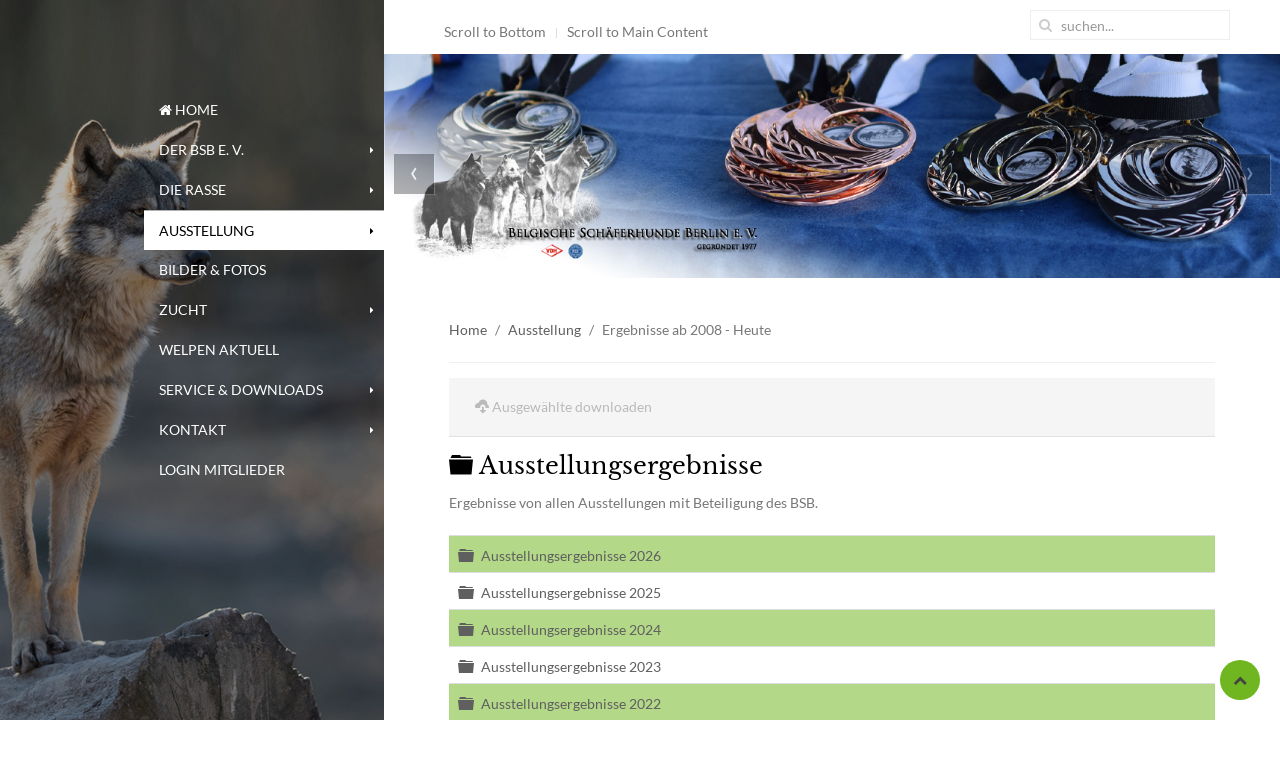

--- FILE ---
content_type: text/html; charset=utf-8
request_url: https://bsb-e-v.de/index.php/de/ausstellung/ergebnisse-2
body_size: 80658
content:
<!DOCTYPE HTML>
<html lang="de-de" dir="ltr"  data-config='{"twitter":0,"plusone":0,"facebook":0,"style":"green"}'>
<head>
<meta charset="utf-8">
<meta http-equiv="X-UA-Compatible" content="IE=edge">
<meta name="viewport" content="width=device-width, initial-scale=1">
<base href="https://bsb-e-v.de/index.php/de/ausstellung/ergebnisse-2" />
	<meta name="keywords" content="Ergebnisse Ausstellungen, BSB e.V., nationale Ausstellungen, Ausstellungen DKBS, Internationale Ausstellungen " />
	<meta http-equiv="X-UA-Compatible" content="ie=edge" />
	<meta name="description" content="Ergebnisse auf Ausstellungen des BSB e.V., nationale anderer Vereine und internationale" />
	<meta name="generator" content="Joomla! - Open Source Content Management" />
	<title>Ergebnisse ab 2008 - Heute - Belgische Schäferhunde Berlin e. V. </title>
	<link href="/index.php/de/ausstellung/ergebnisse-2?format=rss" rel="alternate" type="application/rss+xml" title="RSS 2.0" />
	<link href="https://bsb-e-v.de/index.php/de/component/search/?Itemid=345&amp;format=opensearch" rel="search" title="Suchen Belgische Schäferhunde Berlin e. V. " type="application/opensearchdescription+xml" />
	<link href="/templates/jp-rooms/favicon.ico" rel="shortcut icon" type="image/vnd.microsoft.icon" />
	<link href="/media/com_docman/css/site.min.css?ae373476" rel="stylesheet" type="text/css" />
	<link href="/plugins/system/jce/css/content.css?badb4208be409b1335b815dde676300e" rel="stylesheet" type="text/css" />
	<link href="/templates/jp-rooms/roksprocket/layouts/features/themes/slideshow/slideshow.css" rel="stylesheet" type="text/css" />
	<link href="/modules/mod_eu_cookies/assets/bootstrap/css/bootstrap.min.css?1.29.0" rel="stylesheet" type="text/css" />
	<link href="/modules/mod_eu_cookies/assets/css/eucookies.min.css?1.29.0" rel="stylesheet" type="text/css" />
	<style type="text/css">

                /* get rid of the red-on-white button on hover */
                .k-js-multi-download.disabled:hover {
                    background-color: inherit !important;
                    color: inherit !important;
                }
            
    #mod-eu-cookies {
        background: rgba(0,0,0,0.6);
    }
    #mod-eu-cookies *, #mod-eu-cookies p, #mod-eu-cookies span, #mod-eu-cookies h6 {
        font-size: 14px;
        font-family: inherit;
        color: #ffffff;
    }
    #mod-eu-cookies #overview-caption * {
        font-size: 16px;
        font-family: inherit;
        color: #ffffff;
    }
    #mod-eu-cookies #details-caption * {
        font-size: 16px;
        font-family: inherit;
        color: #ffffff;
    }
    #mod-eu-cookies #eu_cookie_decline {
        color: #ff0000;
    }
    #mod-eu-cookies #eu-cookies-accept button,
    #mod-eu-cookies #eu-cookies-accept-all button {
        border-color: #28a745 !important;
        background-color: #28a745 !important;
        font-size: 14px;
        font-family: inherit;
        color: #ffffff;
    }
    #mod-eu-cookies #eu-cookies-settings button {
        border-color: #007bff !important;
        background-color: #007bff !important;
        font-size: 14px;
        font-family: inherit;
        color: #ffffff;
    }
    #mod-eu-cookies #eu-cookies-more-info button {
        border-color: #ffc107 !important;
        background-color: #ffc107 !important;
        font-size: 14px;
        font-family: inherit;
        color: #ffffff;
    }
    #mod-eu-cookies #eu-cookies-save button {
        border-color: #28a745 !important;
        background-color: #28a745 !important;
        font-size: 14px;
        font-family: inherit;
        color: #ffffff;
    }
    #mod-eu-cookies #eu-cookies-accept button:hover,
    #mod-eu-cookies #eu-cookies-accept-all button:hover {
        color: #ffffff !important;
    }
    #mod-eu-cookies #eu-cookies-settings button:hover {
        color: #ffffff !important;
    }
    #mod-eu-cookies #eu-cookies-more-info button:hover {
        color: #ffffff !important;
    }
    #mod-eu-cookies #eu-cookies-save button:hover {
        color: #ffffff !important;
    }
    #mod-eu-cookies-icon {
        left: 0;
    }

	</style>
	<script type="application/json" class="joomla-script-options new">{"csrf.token":"4907f432d9c39233dfa9af1f8f86a8bf","system.paths":{"root":"","base":""}}</script>
	<script src="/media/jui/js/jquery.min.js?014c4f0b93bc538f85e30596614ac7b7" type="text/javascript"></script>
	<script src="/media/jui/js/jquery-noconflict.js?014c4f0b93bc538f85e30596614ac7b7" type="text/javascript"></script>
	<script src="/media/jui/js/jquery-migrate.min.js?014c4f0b93bc538f85e30596614ac7b7" type="text/javascript"></script>
	<script src="/media/koowa/framework/js/koowa.kquery.js?ae373476" type="text/javascript"></script>
	<script src="/media/koowa/framework/js/tooltip.min.js?ae373476" type="text/javascript"></script>
	<script src="/media/koowa/framework/js/koowa.min.js?ae373476" type="text/javascript"></script>
	<script src="/media/com_docman/js/multidownload.js?ae373476" type="text/javascript"></script>
	<script src="/media/com_docman/js/multiselect.js?ae373476" type="text/javascript"></script>
	<script src="/media/koowa/framework/js/modernizr.min.js?ae373476" type="text/javascript"></script>
	<script src="/media/system/js/mootools-core.js?014c4f0b93bc538f85e30596614ac7b7" type="text/javascript"></script>
	<script src="/media/system/js/core.js?014c4f0b93bc538f85e30596614ac7b7" type="text/javascript"></script>
	<script src="/components/com_roksprocket/assets/js/mootools-mobile.js" type="text/javascript"></script>
	<script src="/components/com_roksprocket/assets/js/rokmediaqueries.js" type="text/javascript"></script>
	<script src="/components/com_roksprocket/assets/js/roksprocket.js" type="text/javascript"></script>
	<script src="/components/com_roksprocket/assets/js/moofx.js" type="text/javascript"></script>
	<script src="/components/com_roksprocket/layouts/features/assets/js/features.js" type="text/javascript"></script>
	<script src="/templates/jp-rooms/roksprocket/layouts/features/themes/slideshow/slideshow.js" type="text/javascript"></script>
	<script src="/media/jui/js/bootstrap.min.js?014c4f0b93bc538f85e30596614ac7b7" type="text/javascript"></script>
	<script src="/modules/mod_eu_cookies/assets/js/eucookies.js?1.29.0" type="text/javascript"></script>
	<script type="text/javascript">
kQuery(function($) {
                    $('[data-k-tooltip]').each(function(idx, el) {
                        var el = $(el);
                        var data = el.data('k-tooltip');
                        var options = {};
                        if (data) {
                            $.extend(true, options, data);
                        }
                        el.ktooltip(options);
                        });
                });if (typeof Koowa === 'object' && Koowa !== null) {
                if (typeof Koowa.translator === 'object' && Koowa.translator !== null) {
                    Koowa.translator.loadTranslations({"Preparing download":"Der Download wird vorbereitet...","You are not authorized to download the selected file":"Sie sind nicht zum Herunterladen der gew\u00e4hlten Datei autorisiert","Remote files cannot be downloaded in batch":"Remote files cannot be downloaded in batch"});
                }
            }if (typeof Docman === "undefined") {
                    Docman = {};
                }
            
                Docman.token = "";kQuery(function($){
                    $('.k-js-item-select').multiselect();
                });kQuery(function($) {
                $('.docman_track_download').on('click', function() {
                    var el = $(this);
                    
                    if (typeof gtag !== 'undefined') {
                        gtag('event', 'Download', {
                            'event_category': 'DOCman',
                            'event_label': el.data('title'),
                            'name': el.data('title'),
                            'value': parseInt(el.data('id'), 10)
                        });
                    }
                    else if (typeof window.GoogleAnalyticsObject !== 'undefined' && typeof window[window.GoogleAnalyticsObject] !== 'undefined') {
                        window[window.GoogleAnalyticsObject]('send', 'event', 'DOCman', 'Download', el.data('title'), parseInt(el.data('id'), 10));
                    } 
                    else if (typeof _gaq !== 'undefined' && typeof _gat !== 'undefined') {
                        if (_gat._getTrackers().length) {
                            _gaq.push(function() {
                                var tracker = _gat._getTrackers()[0];
                                tracker._trackEvent('DOCman', 'Download', el.data('title'), parseInt(el.data('id'), 10));
                            });
                        }
                    }
                });
            });if (typeof RokSprocket == 'undefined') RokSprocket = {};
Object.merge(RokSprocket, {
	SiteURL: 'https://bsb-e-v.de/',
	CurrentURL: 'https://bsb-e-v.de/',
	AjaxURL: 'https://bsb-e-v.de/index.php?option=com_roksprocket&amp;task=ajax&amp;format=raw&amp;ItemId=345'
});
window.addEvent('domready', function(){
		RokSprocket.instances.slideshow = new RokSprocket.Slideshow();
});
window.addEvent('domready', function(){
	RokSprocket.instances.slideshow.attach(290, '{"animation":"crossfade","autoplay":"1","delay":"13"}');
});
window.addEvent('load', function(){
   var overridden = false;
   if (!overridden && window.G5 && window.G5.offcanvas){
       var mod = document.getElement('[data-slideshow="290"]');
       mod.addEvents({
           touchstart: function(){ window.G5.offcanvas.detach(); },
           touchend: function(){ window.G5.offcanvas.attach(); }
       });
       overridden = true;
   };
});

    
/* EU-Cookies Settings */
EUCookie.Version = "1.29.0 DE";
EUCookie.Name = "EUCookiesConsent";
EUCookie.Lifetime = 1;
EUCookie.DefaultValue = Boolean(0);
EUCookie.Debug = Boolean(0);

EUCookie.loadCookie();
if(EUCookie.Consent.time !== 0) {
    EUCookie.Consent.list.forEach((item, index) => {
        if(item != "undefined") {
            EUCookie.addConsent(index, item);
        }
    });
}

jQuery(document).ready(function () {
    EUCookie.render(1);
});

        if(EUCookie.Consent.time === 0) {
            /* EU-Cookies add consent from settings */
            consent = {
                "id":1,
                "name":"Funktionelle Cookies",
                "type":"required",
                "agree":1
            }
            EUCookie.addConsent(1, consent);
        }
    
        if(EUCookie.Consent.time === 0) {
            /* EU-Cookies add consent from settings */
            consent = {
                "id":2,
                "name":"Analytische Cookies",
                "type":"optional",
                "agree":1
            }
            EUCookie.addConsent(2, consent);
        }
    
	</script>
	<!--[if lt IE 9]>
<style type="text/css">
background-color: rgba(0,0,0,0.6) ;
opacity: 60;
</style>
<![endif]-->

<link rel="apple-touch-icon-precomposed" href="/templates/jp-rooms/apple_touch_icon.png">
<link rel="stylesheet" href="/templates/jp-rooms/styles/green/css/bootstrap.css">
<link rel="stylesheet" href="/templates/jp-rooms/css/joomlaplates.css">
<link rel="stylesheet" href="/templates/jp-rooms/styles/green/css/theme.css">
<link rel="stylesheet" href="css:custom.css">
<link rel="stylesheet" href="/templates/jp-rooms/css/30.css">
<script src="/templates/jp-rooms/warp/vendor/uikit/js/uikit.js"></script>
<script src="/templates/jp-rooms/warp/vendor/uikit/js/components/autocomplete.js"></script>
<script src="/templates/jp-rooms/warp/vendor/uikit/js/components/search.js"></script>
<script src="/templates/jp-rooms/warp/vendor/uikit/js/components/lightbox.js"></script>
<script src="/templates/jp-rooms/warp/vendor/uikit/js/components/tooltip.js"></script>
<script src="/templates/jp-rooms/warp/js/social.js"></script>
<script src="/templates/jp-rooms/js/theme.js"></script>
</head>
<body class="tm-noblog">
<div id="bg" style="background-color:#000">
  <img style="opacity:0.7" src="https://bsb-e-v.de/images/joomlaplates/left-bg_18_3b.jpg" alt="Background Image">
</div>
<style type="text/css">
#jp-left {
    position: fixed;
}
</style>
<!-- Left 50% -->
<div id="jp-left">
	<div class="inner">
		        <div id="menu-outer">
        	<div style="padding:0">
                <nav class="tm-navbar uk-navbar">
                
                              
                                    <div class="menu-inner uk-hidden-small">
                  <ul class="uk-navbar-nav uk-hidden-small">
<li><a href="/index.php/de/"><i class="uk-icon-home"></i> Home</a></li><li class="uk-parent" data-uk-dropdown="{'preventflip':'y'}" aria-haspopup="true" aria-expanded="false"><a href="#">Der BSB e. V.</a>
<div class="uk-dropdown uk-dropdown-navbar uk-dropdown-width-2"><div class="uk-grid uk-dropdown-grid"><div class="uk-width-1-2"><ul class="uk-nav uk-nav-navbar"><li><a href="/index.php/de/der-bsb-e-v/der-bsb-eine-beschreibung">Der BSB - eine Beschreibung</a></li><li><a href="/index.php/de/der-bsb-e-v/historie-des-bsb">Historie des BSB</a></li><li><a href="/index.php/de/der-bsb-e-v/satzung-ordnungen">Satzung &amp; Ordnungen</a></li><li><a href="/index.php/de/der-bsb-e-v/aufnahmeantrag">Aufnahmeantrag</a></li></ul></div><div class="uk-width-1-2"><ul class="uk-nav uk-nav-navbar"><li><a href="/index.php/de/der-bsb-e-v/zuchtanfaenger-info">Zuchtanfänger INFO</a></li><li><a href="/index.php/de/der-bsb-e-v/formulare-zuchtwesen">Formulare Zuchtwesen</a></li><li><a href="/index.php/de/der-bsb-e-v/mercandising-bsb">Mercandising BSB</a></li></ul></div></div></div></li><li class="uk-parent" data-uk-dropdown="{'preventflip':'y'}" aria-haspopup="true" aria-expanded="false"><a href="#">Die Rasse</a><div class="uk-dropdown uk-dropdown-navbar uk-dropdown-width-2" style="min-width: 340px; max-width: 340px; width:170px;"><div class="uk-grid uk-dropdown-grid"><div class="uk-width-1-2"><ul class="uk-nav uk-nav-navbar"><li><a href="/index.php/de/die-rasse/beschreibung-der-rasse">Beschreibung der Rasse</a></li><li><a href="/index.php/de/die-rasse/fci-standard-nr-15">FCI Standard Nr. 15</a></li><li><a href="/index.php/de/die-rasse/groenendael">Groenendael</a></li></ul></div><div class="uk-width-1-2"><ul class="uk-nav uk-nav-navbar"><li><a href="/index.php/de/die-rasse/laekenois">Laekenois</a></li><li><a href="/index.php/de/die-rasse/malinois">Malinois</a></li><li><a href="/index.php/de/die-rasse/tervueren">Tervueren</a></li></ul></div></div></div></li><li class="uk-parent uk-active" data-uk-dropdown="{'preventflip':'y'}" aria-haspopup="true" aria-expanded="false"><a href="#">Ausstellung</a><div class="uk-dropdown uk-dropdown-navbar uk-dropdown-width-3" style="min-width: 900px; max-width: 900px; width:300px;"><div class="uk-grid uk-dropdown-grid"><div class="uk-width-1-3"><ul class="uk-nav uk-nav-navbar"><li><a href="/index.php/de/ausstellung/ausstellungen-termine">Termine</a></li><li><a href="/index.php/de/ausstellung/championtitel">Championtitel</a></li></ul></div><div class="uk-width-1-3"><ul class="uk-nav uk-nav-navbar"><li class="uk-active"><a href="/index.php/de/ausstellung/ergebnisse-2">Ergebnisse ab 2008 - Heute</a></li><li><a href="/index.php/de/fotos">Bilder &amp; Fotos</a></li></ul></div><div class="uk-width-1-3"><ul class="uk-nav uk-nav-navbar"><li><a href="/index.php/de/ausstellung/artikel-berichte-statements">Artikel-Berichte-Statements</a></li></ul></div></div></div></li><li><a href="/index.php/de/fotos">Bilder &amp; Fotos</a></li><li class="uk-parent" data-uk-dropdown="{'preventflip':'y'}" aria-haspopup="true" aria-expanded="false"><a href="#">Zucht</a><div class="uk-dropdown uk-dropdown-navbar uk-dropdown-width-4" style="min-width: 680px; max-width: 680px; width:170px;"><div class="uk-grid uk-dropdown-grid"><div class="uk-width-1-4"><ul class="uk-nav uk-nav-navbar"><li><a href="/index.php/de/zucht/zuechter">Züchter</a></li><li><a href="/index.php/de/zucht/zuchtanfaenger-info">Zuchtanfänger INFO</a></li><li><a href="/index.php/de/zucht/wurfplanungen">Wurfplanungen</a></li></ul></div><div class="uk-width-1-4"><ul class="uk-nav uk-nav-navbar"><li><a href="/index.php/de/zucht/welpen">Welpen</a></li><li><a href="/index.php/de/zucht/zuchtarchiv">Zuchtarchiv</a></li><li><a href="/index.php/de/zucht/zuchtrueden">Zuchtrüden</a></li></ul></div><div class="uk-width-1-4"><ul class="uk-nav uk-nav-navbar"><li><a href="/index.php/de/zucht/junghundvermittlung">Junghundvermittlung</a></li><li><a href="/index.php/de/zucht/formulare-zuchtwesen-zucht">Formulare Zuchtwesen</a></li><li><a href="https://www.tiho-hannover.de/kliniken-institute/institute/institut-fuer-tierzucht-und-vererbungsforschung/forschung/forschungsprojekte-hund/idiopathische-epilepsie/?fbclid=IwAR1LzJEoz_VnCiAd2Cml5cOWEKMmQ8sTt25fuEVKVYQLnCdcbg45wzOKG5A" title="Ideopathische Epilepsi - TIHO Hannover" target="_blank" rel="noopener noreferrer">Epilepsie</a></li></ul></div><div class="uk-width-1-4"><ul class="uk-nav uk-nav-navbar"><li><a href="http://www.belgier-in-not.de/" title="Belgier in Not" target="_blank" rel="noopener noreferrer">Notvermittlung</a></li><li><a href="/index.php/de/zucht/fci-zuchtverbote">FCI - Zuchtverbote</a></li><li><a href="/index.php/de/zucht/satzung-ordnungen">Satzung &amp; Ordnungen</a></li></ul></div></div></div></li><li><a href="/index.php/de/welpen-aktuell">Welpen aktuell</a></li><li class="uk-parent" data-uk-dropdown="{'preventflip':'y'}" aria-haspopup="true" aria-expanded="false"><a href="#">Service &amp; Downloads</a>
<div class="uk-dropdown uk-dropdown-navbar uk-dropdown-width-3" style="min-width: 600px; max-width: 600px; width:200px;"><div class="uk-grid uk-dropdown-grid"><div class="uk-width-1-3"><ul class="uk-nav uk-nav-navbar"><li><a href="/index.php/de/service/formulare-zuchtwesen">Formulare Zuchtwesen</a></li><li><a href="/index.php/de/service/satzung-ordnungen">Satzung &amp; Ordnungen</a></li><li><a href="/index.php/de/service/aufnahmeantrag">Aufnahmeantrag</a></li></ul></div><div class="uk-width-1-3"><ul class="uk-nav uk-nav-navbar"><li><a href="/index.php/de/service/zuchtanfaenger-info">Zuchtanfänger INFO</a></li><li><a href="/index.php/de/service/mercandising-bsb">Mercandising BSB</a></li><li><a href="/index.php/de/service/bsb-zum-mitnehmen">BSB zum Mitnehmen</a></li></ul></div><div class="uk-width-1-3"><ul class="uk-nav uk-nav-navbar"><li><a href="/index.php/de/service/links">Links</a></li><li><a href="/index.php/de/service/adressaenderungen">Adress-/Datenänderungen</a></li><li><a href="/index.php/de/service/sepa-lastschriftmandat">SEPA-Lastschriftmandat </a></li></ul></div></div></div></li><li class="uk-parent" data-uk-dropdown="{'preventflip':'y'}" aria-haspopup="true" aria-expanded="false"><a href="#">Kontakt</a><div class="uk-dropdown uk-dropdown-navbar uk-dropdown-width-4" style="min-width: 680px; max-width: 680px; width:170px;"><div class="uk-grid uk-dropdown-grid"><div class="uk-width-1-4"><ul class="uk-nav uk-nav-navbar"><li><a href="/index.php/de/kontakt/ansprechpartner-myphp2-liste-2">Ihre Ansprechpartner</a></li></ul></div><div class="uk-width-1-4"><ul class="uk-nav uk-nav-navbar"><li><a href="/index.php/de/kontakt/kontaktformular">Kontaktformular</a></li></ul></div><div class="uk-width-1-4"><ul class="uk-nav uk-nav-navbar"><li><a href="/index.php/de/kontakt/impressum-kontakt">Impressum</a></li></ul></div><div class="uk-width-1-4"><ul class="uk-nav uk-nav-navbar"><li><a href="/index.php/de/kontakt/datenschutzerklaerung-kontakt">Datenschutzerklärung</a></li></ul></div></div></div></li><li><a href="/index.php/de/login-mgl" title="Zugang Mitgliederbereich">Login Mitglieder</a></li></ul>                  </div>
                              
                                    <a href="#offcanvas" class="uk-navbar-toggle uk-visible-small" data-uk-offcanvas></a>
                       
                                    <div class="uk-navbar-content uk-navbar-center uk-visible-small">
                    <a class="tm-logo-small" href="https://bsb-e-v.de">
	<h1 class="uk-text-center" style="color: #fff; font-weight: 100; margin-bottom: 40px; font-size: 40px;">BSB e. V.</h1></a>
                  </div>
                                  </nav>
	  		</div>
		</div>
			</div>
</div>
<!-- Left 50% -->

<!-- Right 50% -->
<div id="jp-right">
        
	<!-- TOP Outer -->
			<div class="jp-top-outer uk-clearfix">
			<div style="background:#fff" class="uk-container no-space">
				<div class="tm-toolbar uk-clearfix uk-hidden-small">
				  				  <div class="uk-float-left"><div class="uk-panel" ><ul class="uk-subnav uk-subnav-line">
<li><a href="#bottom-d" class="scroll">Scroll to Bottom</a></li><li><a href="#main" class="scroll">Scroll to Main Content</a></li></ul></div></div>
				  				  				  <div class="uk-navbar-flip">
					   <div class="uk-hidden-small">
<form id="search-40-696b6bc11869a" class="uk-search" action="/index.php/de/ausstellung/ergebnisse-2" method="post" data-uk-search="{'source': '/index.php/de/component/search/?tmpl=raw&amp;type=json&amp;ordering=&amp;searchphrase=all', 'param': 'searchword', 'msgResultsHeader': 'Suchergebnis', 'msgMoreResults': 'Weitere Ergebnisse', 'msgNoResults': 'Nichts gefunden', flipDropdown: 1}">
	<input class="uk-search-field" type="text" name="searchword" placeholder="suchen...">
	<input type="hidden" name="task"   value="search">
	<input type="hidden" name="option" value="com_search">
	<input type="hidden" name="Itemid" value="345">
</form>
</div>
				  </div>
				  				</div>
			</div>
		</div>
	

		<div class="uk-container no-space" style="padding:0">
	  <div class="headerbar"><div class="" ><div class="sprocket-features layout-slideshow" data-slideshow="290">
	<ul class="sprocket-features-img-list">
		
<li class="sprocket-features-index-1">
		<div class="sprocket-features-img-container sprocket-fullslideshow-image" data-slideshow-image>
					<img src="/images/joomlaplates/slider_haeder_small/slideshow-small_012.jpg" alt="" style="max-width: 100%; height: auto;" />
			</div>
		<div class="sprocket-features-content" data-slideshow-content>
					</div>
</li>

<li class="sprocket-features-index-2">
		<div class="sprocket-features-img-container sprocket-fullslideshow-image" data-slideshow-image>
					<img src="/images/joomlaplates/slider_haeder_small/slideshow-small_013.jpg" alt="" style="max-width: 100%; height: auto;" />
			</div>
		<div class="sprocket-features-content" data-slideshow-content>
					</div>
</li>

<li class="sprocket-features-index-3">
		<div class="sprocket-features-img-container sprocket-fullslideshow-image" data-slideshow-image>
					<img src="/images/joomlaplates/slider_haeder_small/slideshow-small_002.jpg" alt="" style="max-width: 100%; height: auto;" />
			</div>
		<div class="sprocket-features-content" data-slideshow-content>
					</div>
</li>

<li class="sprocket-features-index-4">
		<div class="sprocket-features-img-container sprocket-fullslideshow-image" data-slideshow-image>
					<img src="/images/joomlaplates/slider_haeder_small/slideshow-small_017.jpg" alt="" style="max-width: 100%; height: auto;" />
			</div>
		<div class="sprocket-features-content" data-slideshow-content>
					</div>
</li>

<li class="sprocket-features-index-5">
		<div class="sprocket-features-img-container sprocket-fullslideshow-image" data-slideshow-image>
					<img src="/images/joomlaplates/slider_haeder_small/slideshow-small_003.jpg" alt="" style="max-width: 100%; height: auto;" />
			</div>
		<div class="sprocket-features-content" data-slideshow-content>
					</div>
</li>

<li class="sprocket-features-index-6">
		<div class="sprocket-features-img-container sprocket-fullslideshow-image" data-slideshow-image>
					<img src="/images/joomlaplates/slider_haeder_small/slideshow-small_014.jpg" alt="" style="max-width: 100%; height: auto;" />
			</div>
		<div class="sprocket-features-content" data-slideshow-content>
					</div>
</li>
	</ul>
		<div class="sprocket-features-arrows">
		<span class="arrow next" data-slideshow-next><span>&rsaquo;</span></span>
		<span class="arrow prev" data-slideshow-previous><span>&lsaquo;</span></span>
	</div>
		<div class="sprocket-features-pagination-hidden">
		<ul>
						    	<li class="active" data-slideshow-pagination="1"><span>1</span></li>
						    	<li data-slideshow-pagination="2"><span>2</span></li>
						    	<li data-slideshow-pagination="3"><span>3</span></li>
						    	<li data-slideshow-pagination="4"><span>4</span></li>
						    	<li data-slideshow-pagination="5"><span>5</span></li>
						    	<li data-slideshow-pagination="6"><span>6</span></li>
				</ul>
	</div>
</div>
</div></div>
	</div>
	

	
	
	
	
	<div id="main"></div>

		<div style="background:#fff" class="uk-container">
	
	  <div class="tm-middle uk-grid" data-uk-grid-match data-uk-grid-margin>

				<div class="tm-main uk-width-medium-1-1">
						
						<main class="tm-content">
			<ul class="uk-breadcrumb"><li><a href="/index.php/de/">Home</a></li><li><a href="#">Ausstellung</a></li><li class="uk-active"><span>Ergebnisse ab 2008 - Heute</span></li></ul>
			<div id="system-message-container">
</div>
<div class="k-ui-joomla">
    <div class="k-ui-ltr  k-ui-namespace com_docman">
                <!--[if lte IE 8 ]><div class="old-ie"><![endif]-->
                
    


    
            
            
            
            
    
<script data-inline type="text/javascript">document.documentElement.classList.add("k-ui-j3", "k-ui-j3-site");</script><script data-inline type="text/javascript">document.documentElement.classList.add('k-js-enabled');</script>



    
            
            
<div class="docman_table_layout docman_table_layout--default">

        
        <div class="k-toolbar k-js-toolbar"><a class="btn btn-secondary k-js-multi-download k-is-disabled btn toolbar k-button k-button--default k-button-download" href="/index.php/de/ausstellung/ergebnisse-2/file" id="toolbar-download"><span class="k-icon-cloud-download" aria-hidden="true"></span> <span class="k-button__text">Ausgewählte downloaden</span></a></div>

            <div class="docman_category">

                        <h3 class="koowa_header">
                                        <span class="koowa_header__item koowa_header__item--image_container">
                    
<span class="k-icon-document-folder  k-icon--size-medium" aria-hidden="true"></span>
<span class="k-visually-hidden">Ordner</span>
                </span>
            
                        <span class="koowa_header__item">
                <span class="koowa_wrapped_content">
                    <span class="whitespace_preserver">
                        Ausstellungsergebnisse
                                                
                                                
                                                                    </span>
                </span>
            </span>
        </h3>
        
                

                
                            <div class="docman_description">
                <p>Ergebnisse von allen Ausstellungen mit Beteiligung des BSB.</p>            </div>
            </div>
    
        <form action="/index.php/de/ausstellung/ergebnisse-2" method="get" class="k-js-grid-controller koowa_table_list">

                
                        
                        <table class="table table-striped koowa_table koowa_table--categories">
                <tbody>
                                        <tr>
                        <td>
                            <span class="koowa_header">
                                                                <span class="koowa_header__item koowa_header__item--image_container">
                                    <a class="iconImage" href="/index.php/de/ausstellung/ergebnisse-2/ausstellungsergebnisse-2026">
                                        
<span class="k-icon-document-folder k-icon--size-default" aria-hidden="true"></span>
<span class="k-visually-hidden">Ordner</span>
                                    </a>
                                </span>
                                
                                <span class="koowa_header__item">
                                    <span class="koowa_wrapped_content">
                                        <span class="whitespace_preserver">
                                            <a href="/index.php/de/ausstellung/ergebnisse-2/ausstellungsergebnisse-2026">
                                                Ausstellungsergebnisse 2026                                            </a>

                                                                                        
                                                                                        
                                                                                                                                </span>
                                    </span>
                                </span>
                            </span>
                        </td>

                                                
                    </tr>
                                        <tr>
                        <td>
                            <span class="koowa_header">
                                                                <span class="koowa_header__item koowa_header__item--image_container">
                                    <a class="iconImage" href="/index.php/de/ausstellung/ergebnisse-2/ausstellungsergebnisse-2025">
                                        
<span class="k-icon-document-folder k-icon--size-default" aria-hidden="true"></span>
<span class="k-visually-hidden">Ordner</span>
                                    </a>
                                </span>
                                
                                <span class="koowa_header__item">
                                    <span class="koowa_wrapped_content">
                                        <span class="whitespace_preserver">
                                            <a href="/index.php/de/ausstellung/ergebnisse-2/ausstellungsergebnisse-2025">
                                                Ausstellungsergebnisse 2025                                            </a>

                                                                                        
                                                                                        
                                                                                                                                </span>
                                    </span>
                                </span>
                            </span>
                        </td>

                                                
                    </tr>
                                        <tr>
                        <td>
                            <span class="koowa_header">
                                                                <span class="koowa_header__item koowa_header__item--image_container">
                                    <a class="iconImage" href="/index.php/de/ausstellung/ergebnisse-2/ausstellungsergebnisse-2024">
                                        
<span class="k-icon-document-folder k-icon--size-default" aria-hidden="true"></span>
<span class="k-visually-hidden">Ordner</span>
                                    </a>
                                </span>
                                
                                <span class="koowa_header__item">
                                    <span class="koowa_wrapped_content">
                                        <span class="whitespace_preserver">
                                            <a href="/index.php/de/ausstellung/ergebnisse-2/ausstellungsergebnisse-2024">
                                                Ausstellungsergebnisse 2024                                            </a>

                                                                                        
                                                                                        
                                                                                                                                </span>
                                    </span>
                                </span>
                            </span>
                        </td>

                                                
                    </tr>
                                        <tr>
                        <td>
                            <span class="koowa_header">
                                                                <span class="koowa_header__item koowa_header__item--image_container">
                                    <a class="iconImage" href="/index.php/de/ausstellung/ergebnisse-2/ausstellungsergebnisse-2023">
                                        
<span class="k-icon-document-folder k-icon--size-default" aria-hidden="true"></span>
<span class="k-visually-hidden">Ordner</span>
                                    </a>
                                </span>
                                
                                <span class="koowa_header__item">
                                    <span class="koowa_wrapped_content">
                                        <span class="whitespace_preserver">
                                            <a href="/index.php/de/ausstellung/ergebnisse-2/ausstellungsergebnisse-2023">
                                                Ausstellungsergebnisse 2023                                            </a>

                                                                                        
                                                                                        
                                                                                                                                </span>
                                    </span>
                                </span>
                            </span>
                        </td>

                                                
                    </tr>
                                        <tr>
                        <td>
                            <span class="koowa_header">
                                                                <span class="koowa_header__item koowa_header__item--image_container">
                                    <a class="iconImage" href="/index.php/de/ausstellung/ergebnisse-2/ausstellungsergebnisse-2022">
                                        
<span class="k-icon-document-folder k-icon--size-default" aria-hidden="true"></span>
<span class="k-visually-hidden">Ordner</span>
                                    </a>
                                </span>
                                
                                <span class="koowa_header__item">
                                    <span class="koowa_wrapped_content">
                                        <span class="whitespace_preserver">
                                            <a href="/index.php/de/ausstellung/ergebnisse-2/ausstellungsergebnisse-2022">
                                                Ausstellungsergebnisse 2022                                            </a>

                                                                                        
                                                                                        
                                                                                                                                </span>
                                    </span>
                                </span>
                            </span>
                        </td>

                                                
                    </tr>
                                        <tr>
                        <td>
                            <span class="koowa_header">
                                                                <span class="koowa_header__item koowa_header__item--image_container">
                                    <a class="iconImage" href="/index.php/de/ausstellung/ergebnisse-2/ausstellungsergebnisse-2021">
                                        
<span class="k-icon-document-folder k-icon--size-default" aria-hidden="true"></span>
<span class="k-visually-hidden">Ordner</span>
                                    </a>
                                </span>
                                
                                <span class="koowa_header__item">
                                    <span class="koowa_wrapped_content">
                                        <span class="whitespace_preserver">
                                            <a href="/index.php/de/ausstellung/ergebnisse-2/ausstellungsergebnisse-2021">
                                                Ausstellungsergebnisse 2021                                            </a>

                                                                                        
                                                                                        
                                                                                                                                </span>
                                    </span>
                                </span>
                            </span>
                        </td>

                                                
                    </tr>
                                        <tr>
                        <td>
                            <span class="koowa_header">
                                                                <span class="koowa_header__item koowa_header__item--image_container">
                                    <a class="iconImage" href="/index.php/de/ausstellung/ergebnisse-2/ausstellungsergebnisse-2020">
                                        
<span class="k-icon-document-folder k-icon--size-default" aria-hidden="true"></span>
<span class="k-visually-hidden">Ordner</span>
                                    </a>
                                </span>
                                
                                <span class="koowa_header__item">
                                    <span class="koowa_wrapped_content">
                                        <span class="whitespace_preserver">
                                            <a href="/index.php/de/ausstellung/ergebnisse-2/ausstellungsergebnisse-2020">
                                                Ausstellungsergebnisse 2020                                            </a>

                                                                                        
                                                                                        
                                                                                                                                </span>
                                    </span>
                                </span>
                            </span>
                        </td>

                                                
                    </tr>
                                        <tr>
                        <td>
                            <span class="koowa_header">
                                                                <span class="koowa_header__item koowa_header__item--image_container">
                                    <a class="iconImage" href="/index.php/de/ausstellung/ergebnisse-2/ausstellungsergebnisse-2019">
                                        
<span class="k-icon-document-folder k-icon--size-default" aria-hidden="true"></span>
<span class="k-visually-hidden">Ordner</span>
                                    </a>
                                </span>
                                
                                <span class="koowa_header__item">
                                    <span class="koowa_wrapped_content">
                                        <span class="whitespace_preserver">
                                            <a href="/index.php/de/ausstellung/ergebnisse-2/ausstellungsergebnisse-2019">
                                                Ausstellungsergebnisse 2019                                            </a>

                                                                                        
                                                                                        
                                                                                                                                </span>
                                    </span>
                                </span>
                            </span>
                        </td>

                                                
                    </tr>
                                        <tr>
                        <td>
                            <span class="koowa_header">
                                                                <span class="koowa_header__item koowa_header__item--image_container">
                                    <a class="iconImage" href="/index.php/de/ausstellung/ergebnisse-2/ausstellungsergebnisse-2018">
                                        
<span class="k-icon-document-folder k-icon--size-default" aria-hidden="true"></span>
<span class="k-visually-hidden">Ordner</span>
                                    </a>
                                </span>
                                
                                <span class="koowa_header__item">
                                    <span class="koowa_wrapped_content">
                                        <span class="whitespace_preserver">
                                            <a href="/index.php/de/ausstellung/ergebnisse-2/ausstellungsergebnisse-2018">
                                                Ausstellungsergebnisse 2018                                            </a>

                                                                                        
                                                                                        
                                                                                                                                </span>
                                    </span>
                                </span>
                            </span>
                        </td>

                                                
                    </tr>
                                        <tr>
                        <td>
                            <span class="koowa_header">
                                                                <span class="koowa_header__item koowa_header__item--image_container">
                                    <a class="iconImage" href="/index.php/de/ausstellung/ergebnisse-2/ausstellungsergebnisse-2017">
                                        
<span class="k-icon-document-folder k-icon--size-default" aria-hidden="true"></span>
<span class="k-visually-hidden">Ordner</span>
                                    </a>
                                </span>
                                
                                <span class="koowa_header__item">
                                    <span class="koowa_wrapped_content">
                                        <span class="whitespace_preserver">
                                            <a href="/index.php/de/ausstellung/ergebnisse-2/ausstellungsergebnisse-2017">
                                                Ausstellungsergebnisse 2017                                            </a>

                                                                                        
                                                                                        
                                                                                                                                </span>
                                    </span>
                                </span>
                            </span>
                        </td>

                                                
                    </tr>
                                        <tr>
                        <td>
                            <span class="koowa_header">
                                                                <span class="koowa_header__item koowa_header__item--image_container">
                                    <a class="iconImage" href="/index.php/de/ausstellung/ergebnisse-2/ausstellungsergebnisse-2016">
                                        
<span class="k-icon-document-folder k-icon--size-default" aria-hidden="true"></span>
<span class="k-visually-hidden">Ordner</span>
                                    </a>
                                </span>
                                
                                <span class="koowa_header__item">
                                    <span class="koowa_wrapped_content">
                                        <span class="whitespace_preserver">
                                            <a href="/index.php/de/ausstellung/ergebnisse-2/ausstellungsergebnisse-2016">
                                                Ausstellungsergebnisse 2016                                            </a>

                                                                                        
                                                                                        
                                                                                                                                </span>
                                    </span>
                                </span>
                            </span>
                        </td>

                                                
                    </tr>
                                        <tr>
                        <td>
                            <span class="koowa_header">
                                                                <span class="koowa_header__item koowa_header__item--image_container">
                                    <a class="iconImage" href="/index.php/de/ausstellung/ergebnisse-2/ausstellungsergebnisse-2015">
                                        
<span class="k-icon-document-folder k-icon--size-default" aria-hidden="true"></span>
<span class="k-visually-hidden">Ordner</span>
                                    </a>
                                </span>
                                
                                <span class="koowa_header__item">
                                    <span class="koowa_wrapped_content">
                                        <span class="whitespace_preserver">
                                            <a href="/index.php/de/ausstellung/ergebnisse-2/ausstellungsergebnisse-2015">
                                                Ausstellungsergebnisse 2015                                            </a>

                                                                                        
                                                                                        
                                                                                                                                </span>
                                    </span>
                                </span>
                            </span>
                        </td>

                                                
                    </tr>
                                        <tr>
                        <td>
                            <span class="koowa_header">
                                                                <span class="koowa_header__item koowa_header__item--image_container">
                                    <a class="iconImage" href="/index.php/de/ausstellung/ergebnisse-2/ausstellungsergebnisse-2014">
                                        
<span class="k-icon-document-folder k-icon--size-default" aria-hidden="true"></span>
<span class="k-visually-hidden">Ordner</span>
                                    </a>
                                </span>
                                
                                <span class="koowa_header__item">
                                    <span class="koowa_wrapped_content">
                                        <span class="whitespace_preserver">
                                            <a href="/index.php/de/ausstellung/ergebnisse-2/ausstellungsergebnisse-2014">
                                                Ausstellungsergebnisse 2014                                            </a>

                                                                                        
                                                                                        
                                                                                                                                </span>
                                    </span>
                                </span>
                            </span>
                        </td>

                                                
                    </tr>
                                        <tr>
                        <td>
                            <span class="koowa_header">
                                                                <span class="koowa_header__item koowa_header__item--image_container">
                                    <a class="iconImage" href="/index.php/de/ausstellung/ergebnisse-2/ausstellungsergebnisse-2013">
                                        
<span class="k-icon-document-folder k-icon--size-default" aria-hidden="true"></span>
<span class="k-visually-hidden">Ordner</span>
                                    </a>
                                </span>
                                
                                <span class="koowa_header__item">
                                    <span class="koowa_wrapped_content">
                                        <span class="whitespace_preserver">
                                            <a href="/index.php/de/ausstellung/ergebnisse-2/ausstellungsergebnisse-2013">
                                                Ausstellungsergebnisse 2013                                            </a>

                                                                                        
                                                                                        
                                                                                                                                </span>
                                    </span>
                                </span>
                            </span>
                        </td>

                                                
                    </tr>
                                        <tr>
                        <td>
                            <span class="koowa_header">
                                                                <span class="koowa_header__item koowa_header__item--image_container">
                                    <a class="iconImage" href="/index.php/de/ausstellung/ergebnisse-2/ausstellungsergebnisse-2012">
                                        
<span class="k-icon-document-folder k-icon--size-default" aria-hidden="true"></span>
<span class="k-visually-hidden">Ordner</span>
                                    </a>
                                </span>
                                
                                <span class="koowa_header__item">
                                    <span class="koowa_wrapped_content">
                                        <span class="whitespace_preserver">
                                            <a href="/index.php/de/ausstellung/ergebnisse-2/ausstellungsergebnisse-2012">
                                                Ausstellungsergebnisse 2012                                            </a>

                                                                                        
                                                                                        
                                                                                                                                </span>
                                    </span>
                                </span>
                            </span>
                        </td>

                                                
                    </tr>
                                        <tr>
                        <td>
                            <span class="koowa_header">
                                                                <span class="koowa_header__item koowa_header__item--image_container">
                                    <a class="iconImage" href="/index.php/de/ausstellung/ergebnisse-2/ausstellungsergebnisse-2011">
                                        
<span class="k-icon-document-folder k-icon--size-default" aria-hidden="true"></span>
<span class="k-visually-hidden">Ordner</span>
                                    </a>
                                </span>
                                
                                <span class="koowa_header__item">
                                    <span class="koowa_wrapped_content">
                                        <span class="whitespace_preserver">
                                            <a href="/index.php/de/ausstellung/ergebnisse-2/ausstellungsergebnisse-2011">
                                                Ausstellungsergebnisse 2011                                            </a>

                                                                                        
                                                                                        
                                                                                                                                </span>
                                    </span>
                                </span>
                            </span>
                        </td>

                                                
                    </tr>
                                        <tr>
                        <td>
                            <span class="koowa_header">
                                                                <span class="koowa_header__item koowa_header__item--image_container">
                                    <a class="iconImage" href="/index.php/de/ausstellung/ergebnisse-2/ausstellungsergebnisse-2010">
                                        
<span class="k-icon-document-folder k-icon--size-default" aria-hidden="true"></span>
<span class="k-visually-hidden">Ordner</span>
                                    </a>
                                </span>
                                
                                <span class="koowa_header__item">
                                    <span class="koowa_wrapped_content">
                                        <span class="whitespace_preserver">
                                            <a href="/index.php/de/ausstellung/ergebnisse-2/ausstellungsergebnisse-2010">
                                                Ausstellungsergebnisse 2010                                            </a>

                                                                                        
                                                                                        
                                                                                                                                </span>
                                    </span>
                                </span>
                            </span>
                        </td>

                                                
                    </tr>
                                        <tr>
                        <td>
                            <span class="koowa_header">
                                                                <span class="koowa_header__item koowa_header__item--image_container">
                                    <a class="iconImage" href="/index.php/de/ausstellung/ergebnisse-2/ausstellungsergebnisse-2009">
                                        
<span class="k-icon-document-folder k-icon--size-default" aria-hidden="true"></span>
<span class="k-visually-hidden">Ordner</span>
                                    </a>
                                </span>
                                
                                <span class="koowa_header__item">
                                    <span class="koowa_wrapped_content">
                                        <span class="whitespace_preserver">
                                            <a href="/index.php/de/ausstellung/ergebnisse-2/ausstellungsergebnisse-2009">
                                                Ausstellungsergebnisse 2009                                            </a>

                                                                                        
                                                                                        
                                                                                                                                </span>
                                    </span>
                                </span>
                            </span>
                        </td>

                                                
                    </tr>
                                        <tr>
                        <td>
                            <span class="koowa_header">
                                                                <span class="koowa_header__item koowa_header__item--image_container">
                                    <a class="iconImage" href="/index.php/de/ausstellung/ergebnisse-2/ausstellungsergebnisse-2008">
                                        
<span class="k-icon-document-folder k-icon--size-default" aria-hidden="true"></span>
<span class="k-visually-hidden">Ordner</span>
                                    </a>
                                </span>
                                
                                <span class="koowa_header__item">
                                    <span class="koowa_wrapped_content">
                                        <span class="whitespace_preserver">
                                            <a href="/index.php/de/ausstellung/ergebnisse-2/ausstellungsergebnisse-2008">
                                                Ausstellungsergebnisse 2008                                            </a>

                                                                                        
                                                                                        
                                                                                                                                </span>
                                    </span>
                                </span>
                            </span>
                        </td>

                                                
                    </tr>
                                    </tbody>
            </table>
        
                
                
    </form>
</div>

                <!--[if lte IE 8 ]></div><![endif]-->
                </div>
</div>			</main>
			
					</div>
		
								</div>
	</div>
	
	
		
				<div class="uk-container" id="bottom-d">
		  <section class="tm-bottom-d uk-grid" data-uk-grid-match="{target:'> div > .uk-panel'}" data-uk-grid-margin>
<div class="uk-width-2-4"><div class="uk-panel" data-uk-scrollspy="{cls:'uk-animation-slide-left'}"><h3 class="uk-panel-title">Über uns</h3>
	<p><span>Wir unterstützen und fördern die Erhaltung der tollen Rasse des Belgischen Schäferhundes in seinen 4 Varietäten und all seiner Vielfältigkeit.<br />1977 haben wir uns gegründet und zählen somit zu einem der älteren Vereine dieser Rasse.<br />Der Verein wird ausschließlich durch ehrenamtliche Mitglieder geführt, die einen hohen Anteil ihrer Freizeit aufwenden und diese Aufgabe mit viel "Herzblut" im Sinne der Rasse lösen.<br />Unsere Zielsetzung ist die exzellenten Erbanlagen sowie das gute und freundliche Wesen des Belgischen Schäferhundes zu fördern, indem in der Zucht gewissenhaft auf die Rassemerkmale geachtet und nicht auf "Vermehrung" gesetzt wird.</span></p></div></div>

<div class="uk-width-1-4"><div class="uk-panel" data-uk-scrollspy="{cls:'uk-animation-slide-right'}"><h3 class="uk-panel-title">Adresse</h3>
	<p>Belgische Schäferhunde Berlin<br /> e. V.<br /> Am Höberück 24<br /> DE-36179 Bebra - Breitenbach<br /><br /> <i class="uk-icon-phone"> &nbsp;0 66 22 - 9 15 00 17</i><br /> <i class="uk-icon-mobile">&nbsp;&nbsp;&nbsp;01 76 - 41 72 87 79</i><br /> <i class="uk-icon-mail-forward"> <a href="mailto:office@bsb-e-v.de">&nbsp;office@bsb-e-v.de</a></i></p></div></div>

<div class="uk-width-1-4"><div class="uk-panel" data-uk-scrollspy="{cls:'uk-animation-slide-right'}"><h3 class="uk-panel-title">Links</h3>
	<ul>
<li><a href="https://www.working-dog.com" target="_blank" rel="noopener noreferrer">Working Dog</a></li>
<li><a href="http://www.kchbo.com/" target="_blank" title="Belgierdatenbank Tschechien" rel="noopener">Belgierdatenbank Tschechien</a></li>
<li><a href="http://www.belgian-epilepsy.dk/" target="_blank" title="Epilepsie-Register Dänemark" rel="noopener">Epilepsie-Register Dänemark</a></li>
<li><a title="Verband für das Deutsche Hundewesen (VDH) e. V" href="http://www.vdh.de/" target="_blank" rel="noopener noreferrer"><img style="margin-top: 11px; margin-left: 11px; margin-right: 11px;" src="/images/stories/BSBimages/vdhlogo.png" alt="VDH" width="55" height="30" /></a></li>
<li><a title="Fédération Cynologique Internationale" href="http://www.fci.be/" target="_blank" rel="noopener noreferrer"><img style="margin-top: 11px; margin-left: 11px; margin-right: 11px;" src="/images/stories/BSBimages/fci-logo.png" alt="FCI" width="31" height="30" /></a></li>
<li><a href="https://dkbs.de/" title="Deutscher Klub für Belgische Schäferhunde e. V. - DKBS" target="_blank" rel="noopener"><img src="https://dkbs.de/wp-content/uploads/2023/08/DKBS_Logo.webp" width="81" height="16" /></a></li>
</ul></div></div>
			</section>
		 </div>
	
	
		<footer class="tm-footer uk-container uk-container-center">
		<div class="uk-panel" >
<div id="mod-eu-cookies" class="position-center" style="display: none">
    <div class="eu-cookies-wrapper">
        <div id="eu-cookies-box">
            <div id="eu-cookies-privacy-content">
                                    <a href="javascript:void(0)" id="eu-cookies-deny" title="Mit erforderlichen funktionellen Cookies fortfahren" >
                        <button id="eu_cookie_decline" class="xclose">
                            &times;
                        </button>
                    </a>
                
                <div class="user-content">
                                            <div class="full-width">
                            <div id="overview-caption">
                                <p>
                                Cookie Einstellungen                                </p>
                            </div>
                        </div>
                    
                    <!-- EU-Cookies Message -->
                    <div class="full-width scroll-150">
                        Unsere Website verwendet Cookies und ähnliche Technologien um Ihnen eine benutzerfreundliche, sichere und effektive Website zu Verfügung zu stellen. Wenn Sie auf "Ja, akzeptieren" klicken, stimmen Sie in die Verwendung dieser Technologien zu. Wir aktivieren diese gerne für Sie. Ihre persönliche Einstellung können Sie unter "Cookie-Einstellungen anpassen" vornehmen. Ihrer erteilte Einwilligung können Sie jederzeit widerrufen bzw. ändern (Button Ecke links unten). Weitere Informationen dazu und wie wir Daten verarbeiten, finden Sie in unserer Datenschutzerklärng und "Mehr erfahren".                    </div>
                </div>

                <!-- EU-Cookies Accept Button -->
                <div class="cookie-accept">
                                            <a href="javascript:void(0)" id="eu-cookies-accept-all" class="overview-btn btn-module-class">
                            <button>
                            Ja, akzeptieren                            </button>
                        </a>
                                    </div>

                <!-- EU-Cookies Settings Button -->
                <div class="cookie-settings">
                                            <a href="javascript:void(0)" id="eu-cookies-settings" class="overview-btn btn-module-class">
                            <button>
                            Cookie-Einstellungen anpassen                            </button>
                        </a>
                                    </div>

                <div class="cookie-more-information">
                    <!-- EU-Cookies More Button -->
                                            <a href="https://bsb-e-v.de/index.php/de/datenschutzerklaerung-bottom" target="_self" id="eu-cookies-more-info" class="overview-btn btn-module-class">
                            <button>
                            Mehr erfahren                            </button>
                        </a>
                                    </div>
            </div>
        </div>
        <div id="eu-cookies-details">
            <div id="eu-cookies-privacy-content">
                                    <div class="full-width">
                        <div id="details-caption">
                            <p>
                            Hier können Sie Ihre Einstellungen nach Ihren Wünschen festlegen:                            </p>
                        </div>
                    </div>
                
                                    <div id="cookie-type-1" class="checkbox disabled">
                        <div class="row">
                            <div class="col-xs-8">
                                <h6>
                                Funktionelle Cookies                                </h6>
                            </div>
                            <div class="col-xs-4 content-right">
                                <input type="checkbox"
                                       id="cookie-checkbox-1"
                                       name="cookie-type-1"
                                       value="1"
                                       disabled                                       data-toggle="toggle" data-style="slow" data-onstyle="success" data-offstyle="danger"
                                       data-on="An"
                                       data-off="Aus"
                                       checked                                       onchange="EUCookie.changeConsent(1, Number(this.checked));">
                            </div>
                        </div>
                        <div class="row">
                            <div class="col-sm-12">
                                <p class="cookie-explain-content">
                                    Diese Cookies sind notwendig, um das Surfen auf unserer Website und die Nutzung der Funktionen der Website, wie zum Beispiel den Zugriff auf geschützte Bereiche der Website, zu ermöglichen. Sie können diese Cookies in Ihren Browsereinstellungen deaktivieren. Bitte beachten Sie, dass dadurch die Funktionalität der Seite stark eingeschränkt wird.                                </p>
                            </div>
                        </div>
                    </div>
                                    <div id="cookie-type-2" class="checkbox ">
                        <div class="row">
                            <div class="col-xs-8">
                                <h6>
                                Analytische Cookies                                </h6>
                            </div>
                            <div class="col-xs-4 content-right">
                                <input type="checkbox"
                                       id="cookie-checkbox-2"
                                       name="cookie-type-2"
                                       value="1"
                                                                              data-toggle="toggle" data-style="slow" data-onstyle="success" data-offstyle="danger"
                                       data-on="An"
                                       data-off="Aus"
                                       checked                                       onchange="EUCookie.changeConsent(2, Number(this.checked));">
                            </div>
                        </div>
                        <div class="row">
                            <div class="col-sm-12">
                                <p class="cookie-explain-content">
                                    Diese Cookies sammeln Informationen über das Surfverhalten der Besucher unserer Websites. Dadurch sind wir in der Lage, die Struktur, Navigation und den Inhalt der Website für Sie so benutzerfreundlich wie möglich zu gestalten.                                </p>
                            </div>
                        </div>
                    </div>
                
                <!-- EU-Cookies Save Button -->
                <div class="cookie-save">
                    <a href="javascript:void(0)" id="eu-cookies-save" class="btn-module-class">
                        <button>
                        Cookie-Einstellungen speichern                        </button>
                    </a>
                </div>

                <div class="site-links">
                                            <!-- EU-Cookies Link Datenschutz -->
                        <a href="https://bsb-e-v.de/index.php/de/datenschutzerklaerung-bottom" target="_self" class="link-datenschutz">
                            Datenschutz                        </a>
                                                                <!-- EU-Cookies Link Impressum -->
                        <a href="https://bsb-e-v.de/index.php/de/impressum" target="_self" class="link-impressum">
                            Impressum                        </a>
                                                        </div>


            </div>
        </div>

        <div id="back-link" class="content-right">
            <span>
                Zurück            </span>
        </div>
        <div id="close-link-hidden" class="content-right">
            <span>
                Abbrechen            </span>
        </div>
    </div>
</div>
    <div id="mod-eu-cookies-overlay"></div>

    <div id="mod-eu-cookies-icon" style="display: none">
        <a href="#" onclick="EUCookie.showSettings()" title="Cookie Einstellungen anpassen.">
            <img src="/modules/mod_eu_cookies/assets/images/icon.png" class="icon" />
        </a>
    </div>
</div>
<div class="uk-panel" ><ul class="uk-subnav uk-subnav-line">
<li><a href="#main" class="scroll">Scroll to Main Content</a></li><li><a href="/index.php/de/kontakt-bottom">Kontakt</a></li><li><a href="/index.php/de/impressum">Impressum</a></li><li><a href="/index.php/de/datenschutzerklaerung-bottom">Datenschutzerklärung</a></li><li><a href="/index.php/de/login-mitglieder">Login (Mitglieder)</a></li></ul></div>
<div class="uk-panel" >
	<!-- noch Umschreiben auf GRID !! kein Muss nur wenn Zeit ist -->
<table style="width: 100%;" cellspacing="3" cellpadding="5" border="0" align="center">
<tbody>
<tr align="center">
<td border="0" align="center"><a width="500" height="169" href="/index.php/de/service/mercandising-bsb/19-mercandising/104-belgierlights-bsb-e-vindex.php?option=com_content&amp;view=article&amp;id=104:belgierlights-bsb-e-v&amp;catid=19:mercandising" title="BSB Belgierlights"> <img src="/images/stories/BSBimages/werbeelemente/banner_BL_1.png" style="border: 5px solid #dddddd; vertical-align: middle;" name="werbung_306" alt="BSB Belgierlights" onmouseout="this.src='/images/stories/BSBimages/werbeelemente/banner_BL_1.png';" onmouseover="this.src='/images/stories/BSBimages/werbeelemente/banner_BL_1-over.png';" width="350" height="119" /></a></td>
<td border="0" align="center"><a width="500" height="169" href="/index.php/de/der-bsb-e-v/mercandising-bsb" title="BSB Aufkleber"> <img src="/images/stories/BSBimages/werbeelemente/banner_A_bsb_1.png" style="border: 5px solid #dddddd; vertical-align: middle;" name="werbung_307" alt="BSB Aufkleber" onmouseout="this.src='/images/stories/BSBimages/werbeelemente/banner_A_bsb_1.png';" onmouseover="this.src='/images/stories/BSBimages/werbeelemente/banner_A_bsb_1-over.png';" width="350" height="119" /></a></td>
</tr>
</tbody>
</table></div>
<div class="uk-panel" ><div class="footer1">Copyright &#169; 2026 Belgische Schäferhunde Berlin e. V. . Alle Rechte vorbehalten.</div>
<div class="footer2">Realisierung: <a href="https://fp-webmedia.de/referenz_seiten/referenzen_all.php" target="_blank" rel="noopener noreferrer">fp-webmedia</a>, Franz Petz</div>
</div>	</footer>
		
	<!-- Global site tag (gtag.js) - Google Analytics 2018.08.07-->
<!-- 
<script async src="https://www.googletagmanager.com/gtag/js?id=UA-123500982-1"></script>
<script>
  window.dataLayer = window.dataLayer || [];
  function gtag(){dataLayer.push(arguments);}
  gtag('js', new Date());

  gtag('config', 'UA-123500982-1', { 'anonymize_ip': true });
</script>
-->
<!-- Global site tag (gtag.js) - Google Analytics -->
<script async src="https://www.googletagmanager.com/gtag/js?id=G-K23FMHCGHC"></script>
<script>
  window.dataLayer = window.dataLayer || [];
  function gtag(){dataLayer.push(arguments);}
  gtag('js', new Date());

  gtag('config', 'G-K23FMHCGHC');
</script>
  <!-- Your code -->	
</div>
<!-- Right 50% -->




		<div id="offcanvas" class="uk-offcanvas">
		<div class="uk-offcanvas-bar"><ul class="uk-nav uk-nav-offcanvas">
<li><a href="/index.php/de/"><i class="uk-icon-home"></i> Home</a></li><li class="uk-parent"><a href="#">Der BSB e. V.</a>
<ul class="uk-nav-sub"><li><a href="/index.php/de/der-bsb-e-v/der-bsb-eine-beschreibung">Der BSB - eine Beschreibung</a></li><li><a href="/index.php/de/der-bsb-e-v/historie-des-bsb">Historie des BSB</a></li><li><a href="/index.php/de/der-bsb-e-v/satzung-ordnungen">Satzung &amp; Ordnungen</a></li><li><a href="/index.php/de/der-bsb-e-v/aufnahmeantrag">Aufnahmeantrag</a></li><li><a href="/index.php/de/der-bsb-e-v/zuchtanfaenger-info">Zuchtanfänger INFO</a></li><li><a href="/index.php/de/der-bsb-e-v/formulare-zuchtwesen">Formulare Zuchtwesen</a></li><li><a href="/index.php/de/der-bsb-e-v/mercandising-bsb">Mercandising BSB</a></li></ul></li><li class="uk-parent"><a href="#">Die Rasse</a><ul class="uk-nav-sub"><li><a href="/index.php/de/die-rasse/beschreibung-der-rasse">Beschreibung der Rasse</a></li><li><a href="/index.php/de/die-rasse/fci-standard-nr-15">FCI Standard Nr. 15</a></li><li><a href="/index.php/de/die-rasse/groenendael">Groenendael</a></li><li><a href="/index.php/de/die-rasse/laekenois">Laekenois</a></li><li><a href="/index.php/de/die-rasse/malinois">Malinois</a></li><li><a href="/index.php/de/die-rasse/tervueren">Tervueren</a></li></ul></li><li class="uk-parent uk-active"><a href="#">Ausstellung</a><ul class="uk-nav-sub"><li><a href="/index.php/de/ausstellung/ausstellungen-termine">Termine</a></li><li><a href="/index.php/de/ausstellung/championtitel">Championtitel</a></li><li class="uk-active"><a href="/index.php/de/ausstellung/ergebnisse-2">Ergebnisse ab 2008 - Heute</a></li><li><a href="/index.php/de/fotos">Bilder &amp; Fotos</a></li><li><a href="/index.php/de/ausstellung/artikel-berichte-statements">Artikel-Berichte-Statements</a></li></ul></li><li><a href="/index.php/de/fotos">Bilder &amp; Fotos</a></li><li class="uk-parent"><a href="#">Zucht</a><ul class="uk-nav-sub"><li><a href="/index.php/de/zucht/zuechter">Züchter</a></li><li><a href="/index.php/de/zucht/zuchtanfaenger-info">Zuchtanfänger INFO</a></li><li><a href="/index.php/de/zucht/wurfplanungen">Wurfplanungen</a></li><li><a href="/index.php/de/zucht/welpen">Welpen</a></li><li><a href="/index.php/de/zucht/zuchtarchiv">Zuchtarchiv</a></li><li><a href="/index.php/de/zucht/zuchtrueden">Zuchtrüden</a></li><li><a href="/index.php/de/zucht/junghundvermittlung">Junghundvermittlung</a></li><li><a href="/index.php/de/zucht/formulare-zuchtwesen-zucht">Formulare Zuchtwesen</a></li><li><a href="https://www.tiho-hannover.de/kliniken-institute/institute/institut-fuer-tierzucht-und-vererbungsforschung/forschung/forschungsprojekte-hund/idiopathische-epilepsie/?fbclid=IwAR1LzJEoz_VnCiAd2Cml5cOWEKMmQ8sTt25fuEVKVYQLnCdcbg45wzOKG5A" title="Ideopathische Epilepsi - TIHO Hannover" target="_blank" rel="noopener noreferrer">Epilepsie</a></li><li><a href="http://www.belgier-in-not.de/" title="Belgier in Not" target="_blank" rel="noopener noreferrer">Notvermittlung</a></li><li><a href="/index.php/de/zucht/fci-zuchtverbote">FCI - Zuchtverbote</a></li><li><a href="/index.php/de/zucht/satzung-ordnungen">Satzung &amp; Ordnungen</a></li></ul></li><li><a href="/index.php/de/welpen-aktuell">Welpen aktuell</a></li><li class="uk-parent"><a href="#">Service &amp; Downloads</a>
<ul class="uk-nav-sub"><li><a href="/index.php/de/service/formulare-zuchtwesen">Formulare Zuchtwesen</a></li><li><a href="/index.php/de/service/satzung-ordnungen">Satzung &amp; Ordnungen</a></li><li><a href="/index.php/de/service/aufnahmeantrag">Aufnahmeantrag</a></li><li><a href="/index.php/de/service/zuchtanfaenger-info">Zuchtanfänger INFO</a></li><li><a href="/index.php/de/service/mercandising-bsb">Mercandising BSB</a></li><li><a href="/index.php/de/service/bsb-zum-mitnehmen">BSB zum Mitnehmen</a></li><li><a href="/index.php/de/service/links">Links</a></li><li><a href="/index.php/de/service/adressaenderungen">Adress-/Datenänderungen</a></li><li><a href="/index.php/de/service/sepa-lastschriftmandat">SEPA-Lastschriftmandat </a></li></ul></li><li class="uk-parent"><a href="#">Kontakt</a><ul class="uk-nav-sub"><li><a href="/index.php/de/kontakt/ansprechpartner-myphp2-liste-2">Ihre Ansprechpartner</a></li><li><a href="/index.php/de/kontakt/kontaktformular">Kontaktformular</a></li><li><a href="/index.php/de/kontakt/impressum-kontakt">Impressum</a></li><li><a href="/index.php/de/kontakt/datenschutzerklaerung-kontakt">Datenschutzerklärung</a></li></ul></li><li><a href="/index.php/de/login-mgl" title="Zugang Mitgliederbereich">Login Mitglieder</a></li></ul></div>
	</div>
	   						<a class="tm-totop-scroller"  data-uk-smooth-scroll="{offset: 80}" href="#"></a>
	 
<script type="text/javascript">
	jQuery(document).ready(function($) {
		$(".scroll").click(function(event){
		event.preventDefault();
		$('html,body').animate({scrollTop:$(this.hash).offset().top-70}, 900);
		});
	});
</script>

<!-- Global site tag (gtag.js) - Google Analytics 2018.08.07-->
<!-- 
<script async src="https://www.googletagmanager.com/gtag/js?id=UA-123500982-1"></script>
<script>
  window.dataLayer = window.dataLayer || [];
  function gtag(){dataLayer.push(arguments);}
  gtag('js', new Date());

  gtag('config', 'UA-123500982-1', { 'anonymize_ip': true });
</script>
-->
<!-- Global site tag (gtag.js) - Google Analytics -->
<script async src="https://www.googletagmanager.com/gtag/js?id=G-K23FMHCGHC"></script>
<script>
  window.dataLayer = window.dataLayer || [];
  function gtag(){dataLayer.push(arguments);}
  gtag('js', new Date());

  gtag('config', 'G-K23FMHCGHC');
</script>
  <!-- Your code --><script type="text/javascript">/*joomlatools job scheduler*/
!function(){function e(e,t,n,o){try{o=new(this.XMLHttpRequest||ActiveXObject)("MSXML2.XMLHTTP.3.0"),o.open("POST",e,1),o.setRequestHeader("X-Requested-With","XMLHttpRequest"),o.setRequestHeader("Content-type","application/x-www-form-urlencoded"),o.onreadystatechange=function(){o.readyState>3&&t&&t(o.responseText,o)},o.send(n)}catch(c){}}function t(n){e(n,function(e,o){try{if(200==o.status){var c=JSON.parse(e)
"object"==typeof c&&c["continue"]&&setTimeout(function(){t(n)},1e3)}}catch(u){}})}t("https://bsb-e-v.de/index.php?option=com_joomlatools&controller=scheduler")}()</script></body>
</html>

--- FILE ---
content_type: text/css
request_url: https://bsb-e-v.de/templates/jp-rooms/css/joomlaplates.css
body_size: 8875
content:
/* Copyright (C) YOOtheme GmbH, http://www.gnu.org/licenses/gpl.html GNU/GPL */

/*RokSprocket Mosaic Image effect
 ------------------------------------------------*/
img.sprocket-mosaic-image {
        -webkit-transition: -webkit-transform 0.5s ease;
        -moz-transition: -moz-transform 0.5s ease;
        transition: transform 0.5s ease;
}
img.sprocket-mosaic-image:hover {
        -webkit-transform: scale(1.5);
        -moz-transform: scale(1.5);
        -o-transform: scale(1.5);
        transform: scale(1.5);
}

/*Rewrite the stupid bootstrap
 ------------------------------------------------*/
[class^="icon-"], [class*=" icon-"] {
    height: auto;
    line-height: 1.7!important;
    width: auto;
}
/*No Space Class
 ------------------------------------------------*/
.no-space {
        padding-top:0!important;
        padding-bottom:0!important
}
.uk-container {
        background:#fff
}

#bg {
  position: fixed;
  top: -50%;
  left: -50%;
  width: 200%;
  height: 200%;

}
#bg img {
  position: absolute;
  top: 0;
  left: 0;
  right: 0;
  bottom: 0;
  margin: auto;
  min-width: 50%;
  min-height: 50%;
}
/* 50/50 Left Right
 ========================================================================== */
#jp-left {
    position:relative;
        z-index:99;
}
#jp-left .inner {
    height: auto;
    margin-top: 50px;   /*        margin-top: 100px;  ##### verkleinert auf 50px damit mehr Raum f�r Mainmenu/dropdown nach unten!!! ################## */
    padding: 20px 0;
    position: absolute;
    right: 0;
    width: 240px;
}
#jp-right {
    height: 100%;
    position:relative;
/*        background-color:#fff;  ##### ausgeremmt f�r hintergrund rechts ohne farbe, Hintergrundbild erscheint ################## */
}

/* Headline with Border
 ========================================================================== */
span.border {
        border-top:1px dotted #fff;
        border-bottom:1px dotted #fff;
        padding:10px 20px;
}

/* Headerbar Slider Styles
 ========================================================================== */
.headerbar {
        text-align:center;
        padding:0!important;
        position:relative;
        overflow:hidden;
}
.headerbar h1 {
        font-size:60px;
        color:#fff;
}
.headerbar h2 {
        font-size:20px;
        color:#fff;
}
@media screen and (max-width: 997px) {
        .headerbar {
                top:0;
                margin-bottom:0;
        }
}

/* Toolbar Outer 100%
 ========================================================================== */
.toolbar-outer {
        background-color:#fff;
        width:100%;
}
.tm-toolbar {
        margin:0!important;
        padding:10px 0;
}
.tm-toolbar ul {
        margin:0!important
}

/* Logo
 ========================================================================== */
.logo {
        float:left;
        margin-left:0;
        width:100%;
        display:block;
}
.logo p {
        margin:0!important;
}
.logo a:hover {border:none; text-decoration:none;}
/* Mobile Logo
 ========================================================================== */
.tm-logo-small {
    display: inline-block;
        letter-spacing: normal!important;
}
/* Breadcrumbs
 ========================================================================== */

.uk-breadcrumb {
    border-bottom: 1px solid #eee;
    padding: 0 0 20px!important;
}
/* Mainmenu
 ========================================================================== */
.menu-inner {
        float:left;
        margin-right:0;
        margin-top:20px;
}
#menu-outer {
        z-index: 980;
        position:relative;
}
.uk-navbar-nav {
        padding-right:0!important;
        width:100%;
}
.uk-navbar-nav > li {
    position: relative;
        width:100%;
}
.uk-navbar-nav > li li {
    text-align: left;
}

.uk-navbar-nav > li > a {
        text-transform:uppercase;

}
.uk-dropdown-navbar {
    left: 240px!important;
    top: 0!important;
}

.tm-navbar {
        margin:0!important;
        padding:0!important;
}

/* Article Title
 ========================================================================== */
h3.uk-panel-title{
          border-bottom: 1px solid rgba(0, 0, 0, 0.1);
    margin-bottom: 20px;
    padding-bottom: 10px;
        position:relative;
}

h3.uk-panel-title::after{
    bottom: 0;
    content: "";
    height: 3px;
    left: 0;
    position: absolute;
    width: 30px;
}

/* Article Title
 ========================================================================== */
h1.uk-article-title{
          border-bottom: 1px solid rgba(0, 0, 0, 0.1);
    margin-bottom: 20px;
    margin-top: 20px;
    padding-bottom: 10px;
        position:relative;
}

h1.uk-article-title::after{
    bottom: 0;
    content: "";
    height: 3px;
    left: 0;
    position: absolute;
    width: 30px;
}
/* Joomla System Output
 ========================================================================== */
.main-outer {
    background: #fff!important;
}

/* Footer
 ========================================================================== */
.tm-footer {
    background: #fff!important;
        margin:0!important;
        padding:20px 0;
        font-size:12px;
        color:#999;
}
.tm-footer a:hover {
        color:#777!important;
}
/*Center the Footer Menu
 ------------------------------------------------*/
.tm-footer .uk-subnav {
    display: inline-flex!important
}

/* Paypal Button
 ========================================================================== */
form.paypal-form input{
        background: none;
        border:1px solid rgba(255,255,255,0.6);
}
/* Image Styles
 ========================================================================== */

.shadow {
        box-shadow: 0 -4px 15px rgba(0, 0, 0, 0.1);
        border:1px solid #fff;
}
.shadow-img {
        box-shadow: 0 -4px 25px rgba(0, 0, 0, 0.3);
}
img.effect {
        opacity:0.5;
        transition: all 0.4s ease-in-out 0s;

}
img.effect:hover {
        opacity:1;
}

/* Panel Box Border
 ========================================================================== */

.uk-panel-box-border{
        background:none!important;
        border:1px solid #eee;
}

.uk-panel-box-shadow{
    background-image: -moz-linear-gradient(center top , #f9f9f9, #fff)!important;
    border: 4px solid #fff;
    box-shadow: 0 0 2px rgba(0, 0, 0, 0.15), 0 85px 180px 0 #fff, 0 12px 8px -5px rgba(0, 0, 0, 0.35);
}
/* MODERN PICS WEBFONT
 ========================================================================== */
@font-face {
        font-family: "modern_pictogramsnormal";
        font-style: normal;
        font-weight: normal;
        src: url('../images/modernpics-webfont.eot') format("embedded-opentype"), url('../images/modernpics-webfont.woff') format("woff"), url('../images/modernpics-webfont.ttf') format("truetype"), url('../images/modernpics-webfont.svg') format("svg");
}

span.ico {
        border-radius: 50% 50% 50% 50%;
        display: block;
        font-family: 'modern_pictogramsnormal';
        font-size: 45px;
        height: 89px;
        line-height: 89px;
        margin: 0 auto 12px;
        transition: all 0.4s ease-in-out 0s;
        width: 89px;
        text-align:center;
        color:#fff;
}
span.ico:hover {
        -webkit-transform: scale(1.4);
        -moz-transform: scale(1.4);
        -ms-transform: scale(1.4);
        -o-transform: scale(1.4);
        transform: scale(1.4);
}
/* Center Title with Border
----------------------------------------------------------------------------------------------------*/
.headline-border h3.uk-panel-title {
    overflow: hidden;
    text-align: center;
        font-size:200%;
        padding:20px 0;
        border-bottom:none;
}
.headline-border h3.uk-panel-title:before,
.headline-border h3.uk-panel-title:after {
    background-color: #eee;
    content: "";
    display: inline-block;
    height: 1px;
    position: relative;
    vertical-align: middle;
    width: 50%;
}
.headline-border h3.uk-panel-title:before {
    right: 0.5em;
    margin-left: -50%;
}
.headline-border h3.uk-panel-title:after {
    left: 0.5em;
    margin-right: -50%;
}
#offcanvas a[href="#"] {
cursor:none;
}
.table-ico td {text-align:center}
.table-ico span.ico {
        -webkit-border-radius: 50%;
        -moz-border-radius: 50%;
        border-radius: 50%;
        display: block;
        font-family: 'modern_pictogramsnormal';
        font-size: 30px;
        height: 40px;
        line-height: 40px;
        margin: 0 auto 0;
        width: 40px;
        text-align:center;
        color:#fff;
        transition: all 0.3s ease-in-out 0s;
        -webkit-transition: all 0.3s ease-in-out 0s;
        -moz-transition: all 0.3s ease-in-out 0s;

}